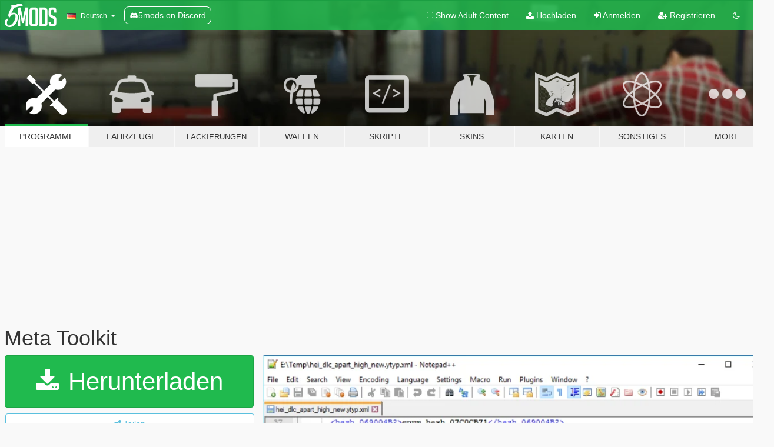

--- FILE ---
content_type: text/html; charset=utf-8
request_url: https://de.gta5-mods.com/tools/meta-toolkit
body_size: 13390
content:

<!DOCTYPE html>
<html lang="de" dir="ltr">
<head>
	<title>
		Meta Toolkit - GTA5-Mods.com
	</title>

		<script
		  async
		  src="https://hb.vntsm.com/v4/live/vms/sites/gta5-mods.com/index.js"
        ></script>

        <script>
          self.__VM = self.__VM || [];
          self.__VM.push(function (admanager, scope) {
            scope.Config.buildPlacement((configBuilder) => {
              configBuilder.add("billboard");
              configBuilder.addDefaultOrUnique("mobile_mpu").setBreakPoint("mobile")
            }).display("top-ad");

            scope.Config.buildPlacement((configBuilder) => {
              configBuilder.add("leaderboard");
              configBuilder.addDefaultOrUnique("mobile_mpu").setBreakPoint("mobile")
            }).display("central-ad");

            scope.Config.buildPlacement((configBuilder) => {
              configBuilder.add("mpu");
              configBuilder.addDefaultOrUnique("mobile_mpu").setBreakPoint("mobile")
            }).display("side-ad");

            scope.Config.buildPlacement((configBuilder) => {
              configBuilder.add("leaderboard");
              configBuilder.addDefaultOrUnique("mpu").setBreakPoint({ mediaQuery: "max-width:1200px" })
            }).display("central-ad-2");

            scope.Config.buildPlacement((configBuilder) => {
              configBuilder.add("leaderboard");
              configBuilder.addDefaultOrUnique("mobile_mpu").setBreakPoint("mobile")
            }).display("bottom-ad");

            scope.Config.buildPlacement((configBuilder) => {
              configBuilder.add("desktop_takeover");
              configBuilder.addDefaultOrUnique("mobile_takeover").setBreakPoint("mobile")
            }).display("takeover-ad");

            scope.Config.get('mpu').display('download-ad-1');
          });
        </script>

	<meta charset="utf-8">
	<meta name="viewport" content="width=320, initial-scale=1.0, maximum-scale=1.0">
	<meta http-equiv="X-UA-Compatible" content="IE=edge">
	<meta name="msapplication-config" content="none">
	<meta name="theme-color" content="#20ba4e">
	<meta name="msapplication-navbutton-color" content="#20ba4e">
	<meta name="apple-mobile-web-app-capable" content="yes">
	<meta name="apple-mobile-web-app-status-bar-style" content="#20ba4e">
	<meta name="csrf-param" content="authenticity_token" />
<meta name="csrf-token" content="eaJclybr23ssREJeoSPHIpI6RrSCUxxDeIsIeo5VJh1vBSAtYDfFdt0tFxnkfAo6OrRO0JqodjQiKh1q3vTuhQ==" />
	    <!--suppress ALL -->

    <meta property="og:url" content="https://de.gta5-mods.com/tools/meta-toolkit">
    <meta property="og:title" content="Meta Toolkit">
    <meta property="og:description" content="Meta Toolkit is a tool for GTAV that allows you to edit: - definition files (*.ytyp) - placement files (*.ymap) - manifest files (*.ymf) - meta files (*.ymt, only resource files, no PSO files)  Just drag and drop the file onto the executable for converting it to xml. Drag and drop the xml again onto the executable to convert it back. There are a lot of unknown fields in the xml. If you experiment with them, feel free to discuss you resul...">
    <meta property="og:site_name" content="GTA5-Mods.com">
    <meta property="og:image" content="https://img.gta5-mods.com/q75/images/meta-toolkit/0b3102-MetaToolkit.png">

    <meta name="twitter:card" content="summary_large_image">
    <meta name="twitter:site" content="@5mods">
    <meta name="twitter:title" content="Meta Toolkit">
    <meta name="twitter:description" content="Meta Toolkit is a tool for GTAV that allows you to edit: - definition files (*.ytyp) - placement files (*.ymap) - manifest files (*.ymf) - meta files (*.ymt, only resource files, no PSO files)  Just drag and drop the file onto the executable for converting it to xml. Drag and drop the xml again onto the executable to convert it back. There are a lot of unknown fields in the xml. If you experiment with them, feel free to discuss you resul...">
    <meta name="twitter:image" content="https://img.gta5-mods.com/q75/images/meta-toolkit/0b3102-MetaToolkit.png">


	<link rel="shortcut icon" type="image/x-icon" href="https://images.gta5-mods.com/icons/favicon.png">
	<link rel="stylesheet" media="screen" href="/assets/application-7e510725ebc5c55e88a9fd87c027a2aa9e20126744fbac89762e0fd54819c399.css" />
	    <link rel="alternate" hreflang="id" href="https://id.gta5-mods.com/tools/meta-toolkit">
    <link rel="alternate" hreflang="ms" href="https://ms.gta5-mods.com/tools/meta-toolkit">
    <link rel="alternate" hreflang="bg" href="https://bg.gta5-mods.com/tools/meta-toolkit">
    <link rel="alternate" hreflang="ca" href="https://ca.gta5-mods.com/tools/meta-toolkit">
    <link rel="alternate" hreflang="cs" href="https://cs.gta5-mods.com/tools/meta-toolkit">
    <link rel="alternate" hreflang="da" href="https://da.gta5-mods.com/tools/meta-toolkit">
    <link rel="alternate" hreflang="de" href="https://de.gta5-mods.com/tools/meta-toolkit">
    <link rel="alternate" hreflang="el" href="https://el.gta5-mods.com/tools/meta-toolkit">
    <link rel="alternate" hreflang="en" href="https://www.gta5-mods.com/tools/meta-toolkit">
    <link rel="alternate" hreflang="es" href="https://es.gta5-mods.com/tools/meta-toolkit">
    <link rel="alternate" hreflang="fr" href="https://fr.gta5-mods.com/tools/meta-toolkit">
    <link rel="alternate" hreflang="gl" href="https://gl.gta5-mods.com/tools/meta-toolkit">
    <link rel="alternate" hreflang="ko" href="https://ko.gta5-mods.com/tools/meta-toolkit">
    <link rel="alternate" hreflang="hi" href="https://hi.gta5-mods.com/tools/meta-toolkit">
    <link rel="alternate" hreflang="it" href="https://it.gta5-mods.com/tools/meta-toolkit">
    <link rel="alternate" hreflang="hu" href="https://hu.gta5-mods.com/tools/meta-toolkit">
    <link rel="alternate" hreflang="mk" href="https://mk.gta5-mods.com/tools/meta-toolkit">
    <link rel="alternate" hreflang="nl" href="https://nl.gta5-mods.com/tools/meta-toolkit">
    <link rel="alternate" hreflang="nb" href="https://no.gta5-mods.com/tools/meta-toolkit">
    <link rel="alternate" hreflang="pl" href="https://pl.gta5-mods.com/tools/meta-toolkit">
    <link rel="alternate" hreflang="pt-BR" href="https://pt.gta5-mods.com/tools/meta-toolkit">
    <link rel="alternate" hreflang="ro" href="https://ro.gta5-mods.com/tools/meta-toolkit">
    <link rel="alternate" hreflang="ru" href="https://ru.gta5-mods.com/tools/meta-toolkit">
    <link rel="alternate" hreflang="sl" href="https://sl.gta5-mods.com/tools/meta-toolkit">
    <link rel="alternate" hreflang="fi" href="https://fi.gta5-mods.com/tools/meta-toolkit">
    <link rel="alternate" hreflang="sv" href="https://sv.gta5-mods.com/tools/meta-toolkit">
    <link rel="alternate" hreflang="vi" href="https://vi.gta5-mods.com/tools/meta-toolkit">
    <link rel="alternate" hreflang="tr" href="https://tr.gta5-mods.com/tools/meta-toolkit">
    <link rel="alternate" hreflang="uk" href="https://uk.gta5-mods.com/tools/meta-toolkit">
    <link rel="alternate" hreflang="zh-CN" href="https://zh.gta5-mods.com/tools/meta-toolkit">

  <script src="/javascripts/ads.js"></script>

		<!-- Nexus Google Tag Manager -->
		<script nonce="true">
//<![CDATA[
				window.dataLayer = window.dataLayer || [];

						window.dataLayer.push({
								login_status: 'Guest',
								user_id: undefined,
								gta5mods_id: undefined,
						});

//]]>
</script>
		<script nonce="true">
//<![CDATA[
				(function(w,d,s,l,i){w[l]=w[l]||[];w[l].push({'gtm.start':
				new Date().getTime(),event:'gtm.js'});var f=d.getElementsByTagName(s)[0],
				j=d.createElement(s),dl=l!='dataLayer'?'&l='+l:'';j.async=true;j.src=
				'https://www.googletagmanager.com/gtm.js?id='+i+dl;f.parentNode.insertBefore(j,f);
				})(window,document,'script','dataLayer','GTM-KCVF2WQ');

//]]>
</script>		<!-- End Nexus Google Tag Manager -->
</head>
<body class=" de">
	<!-- Google Tag Manager (noscript) -->
	<noscript><iframe src="https://www.googletagmanager.com/ns.html?id=GTM-KCVF2WQ"
										height="0" width="0" style="display:none;visibility:hidden"></iframe></noscript>
	<!-- End Google Tag Manager (noscript) -->

<div id="page-cover"></div>
<div id="page-loading">
	<span class="graphic"></span>
	<span class="message">Wird geladen...</span>
</div>

<div id="page-cover"></div>

<nav id="main-nav" class="navbar navbar-default">
  <div class="container">
    <div class="navbar-header">
      <a class="navbar-brand" href="/"></a>

      <ul class="nav navbar-nav">
        <li id="language-dropdown" class="dropdown">
          <a href="#language" class="dropdown-toggle" data-toggle="dropdown">
            <span class="famfamfam-flag-de icon"></span>&nbsp;
            <span class="language-name">Deutsch</span>
            <span class="caret"></span>
          </a>

          <ul class="dropdown-menu dropdown-menu-with-footer">
                <li>
                  <a href="https://id.gta5-mods.com/tools/meta-toolkit">
                    <span class="famfamfam-flag-id"></span>
                    <span class="language-name">Bahasa Indonesia</span>
                  </a>
                </li>
                <li>
                  <a href="https://ms.gta5-mods.com/tools/meta-toolkit">
                    <span class="famfamfam-flag-my"></span>
                    <span class="language-name">Bahasa Melayu</span>
                  </a>
                </li>
                <li>
                  <a href="https://bg.gta5-mods.com/tools/meta-toolkit">
                    <span class="famfamfam-flag-bg"></span>
                    <span class="language-name">Български</span>
                  </a>
                </li>
                <li>
                  <a href="https://ca.gta5-mods.com/tools/meta-toolkit">
                    <span class="famfamfam-flag-catalonia"></span>
                    <span class="language-name">Català</span>
                  </a>
                </li>
                <li>
                  <a href="https://cs.gta5-mods.com/tools/meta-toolkit">
                    <span class="famfamfam-flag-cz"></span>
                    <span class="language-name">Čeština</span>
                  </a>
                </li>
                <li>
                  <a href="https://da.gta5-mods.com/tools/meta-toolkit">
                    <span class="famfamfam-flag-dk"></span>
                    <span class="language-name">Dansk</span>
                  </a>
                </li>
                <li>
                  <a href="https://de.gta5-mods.com/tools/meta-toolkit">
                    <span class="famfamfam-flag-de"></span>
                    <span class="language-name">Deutsch</span>
                  </a>
                </li>
                <li>
                  <a href="https://el.gta5-mods.com/tools/meta-toolkit">
                    <span class="famfamfam-flag-gr"></span>
                    <span class="language-name">Ελληνικά</span>
                  </a>
                </li>
                <li>
                  <a href="https://www.gta5-mods.com/tools/meta-toolkit">
                    <span class="famfamfam-flag-gb"></span>
                    <span class="language-name">English</span>
                  </a>
                </li>
                <li>
                  <a href="https://es.gta5-mods.com/tools/meta-toolkit">
                    <span class="famfamfam-flag-es"></span>
                    <span class="language-name">Español</span>
                  </a>
                </li>
                <li>
                  <a href="https://fr.gta5-mods.com/tools/meta-toolkit">
                    <span class="famfamfam-flag-fr"></span>
                    <span class="language-name">Français</span>
                  </a>
                </li>
                <li>
                  <a href="https://gl.gta5-mods.com/tools/meta-toolkit">
                    <span class="famfamfam-flag-es-gl"></span>
                    <span class="language-name">Galego</span>
                  </a>
                </li>
                <li>
                  <a href="https://ko.gta5-mods.com/tools/meta-toolkit">
                    <span class="famfamfam-flag-kr"></span>
                    <span class="language-name">한국어</span>
                  </a>
                </li>
                <li>
                  <a href="https://hi.gta5-mods.com/tools/meta-toolkit">
                    <span class="famfamfam-flag-in"></span>
                    <span class="language-name">हिन्दी</span>
                  </a>
                </li>
                <li>
                  <a href="https://it.gta5-mods.com/tools/meta-toolkit">
                    <span class="famfamfam-flag-it"></span>
                    <span class="language-name">Italiano</span>
                  </a>
                </li>
                <li>
                  <a href="https://hu.gta5-mods.com/tools/meta-toolkit">
                    <span class="famfamfam-flag-hu"></span>
                    <span class="language-name">Magyar</span>
                  </a>
                </li>
                <li>
                  <a href="https://mk.gta5-mods.com/tools/meta-toolkit">
                    <span class="famfamfam-flag-mk"></span>
                    <span class="language-name">Македонски</span>
                  </a>
                </li>
                <li>
                  <a href="https://nl.gta5-mods.com/tools/meta-toolkit">
                    <span class="famfamfam-flag-nl"></span>
                    <span class="language-name">Nederlands</span>
                  </a>
                </li>
                <li>
                  <a href="https://no.gta5-mods.com/tools/meta-toolkit">
                    <span class="famfamfam-flag-no"></span>
                    <span class="language-name">Norsk</span>
                  </a>
                </li>
                <li>
                  <a href="https://pl.gta5-mods.com/tools/meta-toolkit">
                    <span class="famfamfam-flag-pl"></span>
                    <span class="language-name">Polski</span>
                  </a>
                </li>
                <li>
                  <a href="https://pt.gta5-mods.com/tools/meta-toolkit">
                    <span class="famfamfam-flag-br"></span>
                    <span class="language-name">Português do Brasil</span>
                  </a>
                </li>
                <li>
                  <a href="https://ro.gta5-mods.com/tools/meta-toolkit">
                    <span class="famfamfam-flag-ro"></span>
                    <span class="language-name">Română</span>
                  </a>
                </li>
                <li>
                  <a href="https://ru.gta5-mods.com/tools/meta-toolkit">
                    <span class="famfamfam-flag-ru"></span>
                    <span class="language-name">Русский</span>
                  </a>
                </li>
                <li>
                  <a href="https://sl.gta5-mods.com/tools/meta-toolkit">
                    <span class="famfamfam-flag-si"></span>
                    <span class="language-name">Slovenščina</span>
                  </a>
                </li>
                <li>
                  <a href="https://fi.gta5-mods.com/tools/meta-toolkit">
                    <span class="famfamfam-flag-fi"></span>
                    <span class="language-name">Suomi</span>
                  </a>
                </li>
                <li>
                  <a href="https://sv.gta5-mods.com/tools/meta-toolkit">
                    <span class="famfamfam-flag-se"></span>
                    <span class="language-name">Svenska</span>
                  </a>
                </li>
                <li>
                  <a href="https://vi.gta5-mods.com/tools/meta-toolkit">
                    <span class="famfamfam-flag-vn"></span>
                    <span class="language-name">Tiếng Việt</span>
                  </a>
                </li>
                <li>
                  <a href="https://tr.gta5-mods.com/tools/meta-toolkit">
                    <span class="famfamfam-flag-tr"></span>
                    <span class="language-name">Türkçe</span>
                  </a>
                </li>
                <li>
                  <a href="https://uk.gta5-mods.com/tools/meta-toolkit">
                    <span class="famfamfam-flag-ua"></span>
                    <span class="language-name">Українська</span>
                  </a>
                </li>
                <li>
                  <a href="https://zh.gta5-mods.com/tools/meta-toolkit">
                    <span class="famfamfam-flag-cn"></span>
                    <span class="language-name">中文</span>
                  </a>
                </li>
          </ul>
        </li>
        <li class="discord-link">
          <a href="https://discord.gg/2PR7aMzD4U" target="_blank" rel="noreferrer">
            <img src="https://images.gta5-mods.com/site/discord-header.svg" height="15px" alt="">
            <span>5mods on Discord</span>
          </a>
        </li>
      </ul>
    </div>

    <ul class="nav navbar-nav navbar-right">
        <li>
          <a href="/adult_filter" title="Light mode">
              <span class="fa fa-square-o"></span>
            <span>Show Adult <span class="adult-filter__content-text">Content</span></span>
          </a>
        </li>
      <li class="hidden-xs">
        <a href="/upload">
          <span class="icon fa fa-upload"></span>
          Hochladen
        </a>
      </li>

        <li>
          <a href="/login?r=/tools/meta-toolkit">
            <span class="icon fa fa-sign-in"></span>
            <span class="login-text">Anmelden</span>
          </a>
        </li>

        <li class="hidden-xs">
          <a href="/register?r=/tools/meta-toolkit">
            <span class="icon fa fa-user-plus"></span>
            Registrieren
          </a>
        </li>

        <li>
            <a href="/dark_mode" title="Dark mode">
              <span class="fa fa-moon-o"></span>
            </a>
        </li>

      <li id="search-dropdown">
        <a href="#search" class="dropdown-toggle" data-toggle="dropdown">
          <span class="fa fa-search"></span>
        </a>

        <div class="dropdown-menu">
          <div class="form-inline">
            <div class="form-group">
              <div class="input-group">
                <div class="input-group-addon"><span  class="fa fa-search"></span></div>
                <input type="text" class="form-control" placeholder="Nach GTA 5 Mods suchen">
              </div>
            </div>
            <button type="submit" class="btn btn-primary">
              Suchen
            </button>
          </div>
        </div>
      </li>
    </ul>
  </div>
</nav>

<div id="banner" class="tools">
  <div class="container hidden-xs">
    <div id="intro">
      <h1 class="styled">Willkommen bei GTA5-Mods.com</h1>
      <p>Wähle eine der folgenden Kategorien, um die aktuellen GTA 5 PC Mods zu entdecken.</p>
    </div>
  </div>

  <div class="container">
    <ul id="navigation" class="clearfix de">
        <li class="tools active">
          <a href="/tools">
            <span class="icon-category"></span>
            <span class="label-border"></span>
            <span class="label-category ">
              <span>Programme</span>
            </span>
          </a>
        </li>
        <li class="vehicles ">
          <a href="/vehicles">
            <span class="icon-category"></span>
            <span class="label-border"></span>
            <span class="label-category ">
              <span>Fahrzeuge</span>
            </span>
          </a>
        </li>
        <li class="paintjobs ">
          <a href="/paintjobs">
            <span class="icon-category"></span>
            <span class="label-border"></span>
            <span class="label-category lg-small md-small xxs-small">
              <span>Lackierungen</span>
            </span>
          </a>
        </li>
        <li class="weapons ">
          <a href="/weapons">
            <span class="icon-category"></span>
            <span class="label-border"></span>
            <span class="label-category ">
              <span>Waffen</span>
            </span>
          </a>
        </li>
        <li class="scripts ">
          <a href="/scripts">
            <span class="icon-category"></span>
            <span class="label-border"></span>
            <span class="label-category ">
              <span>Skripte</span>
            </span>
          </a>
        </li>
        <li class="player ">
          <a href="/player">
            <span class="icon-category"></span>
            <span class="label-border"></span>
            <span class="label-category ">
              <span>Skins</span>
            </span>
          </a>
        </li>
        <li class="maps ">
          <a href="/maps">
            <span class="icon-category"></span>
            <span class="label-border"></span>
            <span class="label-category ">
              <span>Karten</span>
            </span>
          </a>
        </li>
        <li class="misc ">
          <a href="/misc">
            <span class="icon-category"></span>
            <span class="label-border"></span>
            <span class="label-category ">
              <span>Sonstiges</span>
            </span>
          </a>
        </li>
      <li id="more-dropdown" class="more dropdown">
        <a href="#more" class="dropdown-toggle" data-toggle="dropdown">
          <span class="icon-category"></span>
          <span class="label-border"></span>
          <span class="label-category ">
            <span>More</span>
          </span>
        </a>

        <ul class="dropdown-menu pull-right">
          <li>
            <a href="http://www.gta5cheats.com" target="_blank">
              <span class="fa fa-external-link"></span>
              GTA 5 Cheats
            </a>
          </li>
        </ul>
      </li>
    </ul>
  </div>
</div>

<div id="content">
  


<div id="file" class="container" data-user-file-id="28714">
  <div class="clearfix">
      <div id="top-ad" class="ad-container"></div>

    <h1>
      
      Meta Toolkit
      <span class="version"></span>

    </h1>
  </div>


    <div id="file-container" class="row">
      <div class="col-sm-5 col-lg-4">

          <a href="/tools/meta-toolkit/download/25632" class="btn btn-primary btn-download" >
            <span class="fa fa-download"></span>
            Herunterladen
          </a>

        <div class="file-actions">

          <div class="row">
            <div class="col-xs-12 share-container">
              <div id="share-list">
                <ul>
                  <li>
                    <a href="#share-facebook" class="facebook" title="Mit Facebook teilen">
                      <span class="fa fa-facebook"></span>
                    </a>
                  </li>
                  <li>
                    <a href="#share-twitter" class="twitter" title="Mit Twitter teilen" data-text="Meta Toolkit">
                      <span class="fa fa-twitter"></span>
                    </a>
                  </li>
                  <li>
                    <a href="#share-vk" class="vk" title="Mit VKontakte teilen">
                      <span class="fa fa-vk"></span>
                    </a>
                  </li>
                </ul>
              </div>

              <button class="btn btn-o-info btn-block">
                <span class="fa fa-share-alt "></span>
                <span>Teilen</span>
              </button>
            </div>

          </div>
        </div>
        <div class="panel panel-default">
          <div class="panel-body">
            <div class="user-panel row">
              <div class="col-xs-3">
                <a href="/users/Neodymium">
                  <img class="img-responsive" src="https://img.gta5-mods.com/q75-w100-h100-cfill/avatars/presets/default.jpg" alt="Default" />
                </a>
              </div>
              <div class="col-xs-9">
                <a class="username" href="/users/Neodymium">Neodymium</a>
                  <br/>
                  <div class="user-social">
                    












                  </div>

                  


              </div>
            </div>
          </div>
        </div>

          <div class="panel panel-default hidden-xs">
            <div class="panel-body">
  <h3 class="mt-0">
    <i class="fa fa-list-alt"></i>
    <span class="translation_missing" title="translation missing: de.user_file.all_versions">All Versions</span>
  </h3>
      <div class="well pull-left file-version-container ">
        <div class="pull-left">
          <i class="fa fa-file"></i>&nbsp; <span>(current)</span>
          <p>
            <span class="num-downloads">32.442 Downloads <span class="file-size">, 699 KB</span></span>
            <br/><span class="num-downloads">19. September 2016</span>
          </p>
        </div>
        <div class="pull-right" >
                  <a target="_blank" href="https://www.virustotal.com/file/ae7b7dfd5bc5712c760382d0eba9ad9ed29789a71aee2035f86e312eab127977/analysis/1474375446/"><i data-container="body" data-trigger="hover" data-toggle="popover" data-placement="top" data-html="true" data-title="<b class='color-success'>This file is safe <i class='fa fa-check-circle-o'></i></b>" data-content="<i>This file has been scanned for viruses and is safe to download.</i>" class="fa fa-shield vt-version"></i></a>

              <a target="_blank" href="/tools/meta-toolkit/download/25632"><i class="fa fa-download download-version"></i></a>
        </div>
      </div>
</div>
          </div>

          <div id="side-ad" class="ad-container"></div>

        <div class="file-list">
            <div class="col-xs-12 hidden-xs">
              <h4>More mods by <a class="username" href="/users/Neodymium">Neodymium</a>:</h4>
                
<div class="file-list-obj">
  <a href="/tools/texture-toolkit" title="Texture Toolkit" class="preview empty">

    <img title="Texture Toolkit" class="img-responsive" alt="Texture Toolkit" src="https://img.gta5-mods.com/q75-w500-h333-cfill/images/texture-toolkit/f88e9d-TextureToolkit.png" />

      <ul class="categories">
            <li>Developers</li>
      </ul>

      <div class="stats">
        <div>
            <span title="4.11 star rating">
              <span class="fa fa-star"></span> 4.11
            </span>
        </div>
        <div>
          <span title="303.997 Downloads">
            <span class="fa fa-download"></span> 303.997
          </span>
          <span class="stats-likes" title="362 Likes">
            <span class="fa fa-thumbs-up"></span> 362
          </span>
        </div>
      </div>

  </a>
  <div class="details">
    <div class="top">
      <div class="name">
        <a href="/tools/texture-toolkit" title="Texture Toolkit">
          <span dir="ltr">Texture Toolkit</span>
        </a>
      </div>
    </div>
    <div class="bottom">
      <span class="bottom-by">By</span> <a href="/users/Neodymium" title="Neodymium">Neodymium</a>
    </div>
  </div>
</div>
            </div>

              <div class="col-xs-12 hidden-xs">
                <h4>More mods in <i><a href="/tools">tools</a></i> category:</h4>
                  
<div class="file-list-obj">
  <a href="/tools/propconverter-v" title="PropConverter-V" class="preview empty">

    <img title="PropConverter-V" class="img-responsive" alt="PropConverter-V" src="https://img.gta5-mods.com/q75-w500-h333-cfill/images/propconverter-v/0fd20b-11image.png" />

      <ul class="categories">
            <li>Developers</li>
      </ul>

      <div class="stats">
        <div>
            <span title="5.0 star rating">
              <span class="fa fa-star"></span> 5.0
            </span>
        </div>
        <div>
          <span title="54 Downloads">
            <span class="fa fa-download"></span> 54
          </span>
          <span class="stats-likes" title="3 Likes">
            <span class="fa fa-thumbs-up"></span> 3
          </span>
        </div>
      </div>

  </a>
  <div class="details">
    <div class="top">
      <div class="name">
        <a href="/tools/propconverter-v" title="PropConverter-V">
          <span dir="ltr">PropConverter-V</span>
        </a>
      </div>
        <div class="version" dir="ltr" title="1.1.2">1.1.2</div>
    </div>
    <div class="bottom">
      <span class="bottom-by">By</span> <a href="/users/LN_Dev" title="LN_Dev">LN_Dev</a>
    </div>
  </div>
</div>
                  
<div class="file-list-obj">
  <a href="/tools/luav" title="LuaV" class="preview empty">

    <img title="LuaV" class="img-responsive" alt="LuaV" src="https://img.gta5-mods.com/q75-w500-h333-cfill/images/luav/772c1a-luav.png" />

      <ul class="categories">
            <li>Script Hook</li>
            <li>Lua</li>
            <li>Open Source</li>
      </ul>

      <div class="stats">
        <div>
        </div>
        <div>
          <span title="120 Downloads">
            <span class="fa fa-download"></span> 120
          </span>
          <span class="stats-likes" title="2 Likes">
            <span class="fa fa-thumbs-up"></span> 2
          </span>
        </div>
      </div>

  </a>
  <div class="details">
    <div class="top">
      <div class="name">
        <a href="/tools/luav" title="LuaV">
          <span dir="ltr">LuaV</span>
        </a>
      </div>
        <div class="version" dir="ltr" title="1.0.1">1.0.1</div>
    </div>
    <div class="bottom">
      <span class="bottom-by">By</span> <a href="/users/ImperiusX" title="ImperiusX">ImperiusX</a>
    </div>
  </div>
</div>
                  
<div class="file-list-obj">
  <a href="/tools/gr-switcher-advanced-platform-switcher-for-gta-v" title="GR-Switcher - Advanced Platform Switcher for GTA V" class="preview empty">

    <img title="GR-Switcher - Advanced Platform Switcher for GTA V" class="img-responsive" alt="GR-Switcher - Advanced Platform Switcher for GTA V" src="https://img.gta5-mods.com/q75-w500-h333-cfill/images/gr-switcher-advanced-platform-switcher-for-gta-v/c7c410-image.png" />

      <ul class="categories">
            <li>Mod Manager</li>
      </ul>

      <div class="stats">
        <div>
        </div>
        <div>
          <span title="136 Downloads">
            <span class="fa fa-download"></span> 136
          </span>
          <span class="stats-likes" title="1 Like">
            <span class="fa fa-thumbs-up"></span> 1
          </span>
        </div>
      </div>

  </a>
  <div class="details">
    <div class="top">
      <div class="name">
        <a href="/tools/gr-switcher-advanced-platform-switcher-for-gta-v" title="GR-Switcher - Advanced Platform Switcher for GTA V">
          <span dir="ltr">GR-Switcher - Advanced Platform Switcher for GTA V</span>
        </a>
      </div>
        <div class="version" dir="ltr" title="1.0 ">1.0 </div>
    </div>
    <div class="bottom">
      <span class="bottom-by">By</span> <a href="/users/Light%20Zirconite" title="Light Zirconite">Light Zirconite</a>
    </div>
  </div>
</div>
                  
<div class="file-list-obj">
  <a href="/tools/pyloader-python-scripts-for-gta-v-enhanced" title="pyloader (Python scripts for GTA V) [Enhanced and Legacy] " class="preview empty">

    <img title="pyloader (Python scripts for GTA V) [Enhanced and Legacy] " class="img-responsive" alt="pyloader (Python scripts for GTA V) [Enhanced and Legacy] " src="https://img.gta5-mods.com/q75-w500-h333-cfill/images/pyloader-python-scripts-for-gta-v-enhanced/d519ab-pyloader_bannerV3.png" />

      <ul class="categories">
            <li>Script Hook</li>
            <li>Enhanced</li>
      </ul>

      <div class="stats">
        <div>
            <span title="4.75 star rating">
              <span class="fa fa-star"></span> 4.75
            </span>
        </div>
        <div>
          <span title="2.075 Downloads">
            <span class="fa fa-download"></span> 2.075
          </span>
          <span class="stats-likes" title="21 Likes">
            <span class="fa fa-thumbs-up"></span> 21
          </span>
        </div>
      </div>

  </a>
  <div class="details">
    <div class="top">
      <div class="name">
        <a href="/tools/pyloader-python-scripts-for-gta-v-enhanced" title="pyloader (Python scripts for GTA V) [Enhanced and Legacy] ">
          <span dir="ltr">pyloader (Python scripts for GTA V) [Enhanced and Legacy] </span>
        </a>
      </div>
        <div class="version" dir="ltr" title="0.4">0.4</div>
    </div>
    <div class="bottom">
      <span class="bottom-by">By</span> <a href="/users/meumeuh007" title="meumeuh007">meumeuh007</a>
    </div>
  </div>
</div>
              </div>
        </div>
      </div>

      <div class="col-sm-7 col-lg-8">
          <div id="file-media">
            <!-- Cover Media -->
            <div class="text-center">

                <a target="_blank" class="thumbnail mfp-image cover-media" title="Meta Toolkit" href="https://img.gta5-mods.com/q95/images/meta-toolkit/0b3102-MetaToolkit.png"><img class="img-responsive" src="https://img.gta5-mods.com/q85-w800/images/meta-toolkit/0b3102-MetaToolkit.png" alt="0b3102 metatoolkit" /></a>
            </div>

            <!-- Remaining Media -->
          </div>

        <h3 class="clearfix" dir="auto">
          <div class="pull-left file-stats">
            <i class="fa fa-cloud-download pull-left download-icon"></i>
            <div class="file-stat file-downloads pull-left">
              <span class="num-downloads">32.442</span>
              <label>Downloads</label>
            </div>
            <i class="fa fa-thumbs-o-up pull-left like-icon"></i>
            <div class="file-stat file-likes pull-left">
              <span class="num-likes">150</span>
              <label>Likes</label>
            </div>
          </div>

                <span class="comment-average-container pull-right">
                    <span class="comment-average-rating" data-rating="4.36"></span>
                    <label>4.36 von 5 Sternen (28 Stimmen)</label>
                </span>
        </h3>
        <div id="featured-comment">
          <ul class="media-list pinned-comments">
            
          </ul>
        </div>
        <div class="visible-xs-block">
          <div class="panel panel-default">
            <div class="panel-body">
              <div class="file-description">
                      <span class="description-body description-collapsed" dir="auto">
                        Meta Toolkit is a tool for GTAV that allows you to edit:<br/>- definition files (*.ytyp)<br/>- placement files (*.ymap)<br/>- manifest files (*.ymf)<br/>- meta files (*.ymt, only resource files, no PSO files)<br/><br/>Just drag and drop the file onto the executable for converting it to xml. Drag and drop the xml again onto the executable to convert it back. There are a lot of unknown fields in the xml. If you experiment with them, feel free to discuss you result in the GTAForums thread.<br/><br/>Remember to backup your GTAV files before u use this tool!<br/>Do NOT use GTA Online if you edited files. I do not take responsibilities for possible bans.<br/><br/>Prerequisites:<br/> .NET Framework 4.6
                        <div class="read-more-button-container">
                          <div class="read-more-gradient"></div>
                          <div class="read-more-button">Show Full Description</div>
                        </div>
                      </span>
              </div>
                <div id=tag-list>
                    <div>
                      <a href="/all/tags/config-editor/most-downloaded">
                            <span class="label label-default">
                              <span class="fa fa-tag"></span>
                              Config Editor
                            </span>
                      </a>
                    </div>
                </div>


              <div id="file-dates">

                <br/>
                <small title="Montag, 19. September 2016, 17:22 Uhr">
                  <strong>Zuerst hochgeladen:</strong>
                  19. September 2016
                  
                </small>

                  <br/>
                  <small title="Montag, 19. September 2016, 19:53 Uhr">
                    <strong>Letztes Update:</strong>
                    19. September 2016
                  </small>

                  <br/>
                  <small title="Mittwoch, 14. Januar 2026, 04:17 Uhr">
                    <strong>Last Downloaded:</strong>
                    vor 12 Minuten
                  </small>
              </div>
            </div>
          </div>

          <div class="panel panel-default visible-xs-block">
            <div class="panel-body">
  <h3 class="mt-0">
    <i class="fa fa-list-alt"></i>
    <span class="translation_missing" title="translation missing: de.user_file.all_versions">All Versions</span>
  </h3>
      <div class="well pull-left file-version-container ">
        <div class="pull-left">
          <i class="fa fa-file"></i>&nbsp; <span>(current)</span>
          <p>
            <span class="num-downloads">32.442 Downloads <span class="file-size">, 699 KB</span></span>
            <br/><span class="num-downloads">19. September 2016</span>
          </p>
        </div>
        <div class="pull-right" >
                  <a target="_blank" href="https://www.virustotal.com/file/ae7b7dfd5bc5712c760382d0eba9ad9ed29789a71aee2035f86e312eab127977/analysis/1474375446/"><i data-container="body" data-trigger="hover" data-toggle="popover" data-placement="top" data-html="true" data-title="<b class='color-success'>This file is safe <i class='fa fa-check-circle-o'></i></b>" data-content="<i>This file has been scanned for viruses and is safe to download.</i>" class="fa fa-shield vt-version"></i></a>

              <a target="_blank" href="/tools/meta-toolkit/download/25632"><i class="fa fa-download download-version"></i></a>
        </div>
      </div>
</div>
          </div>

          <h3 class="clearfix comments-stats" dir="auto">
              <span class="pull-left">
                  <span class="num-comments" data-count="76">76 Kommentare</span>
              </span>
          </h3>
          <div id="comments_mobile"></div>

          <div class="file-list">
              <div class="col-xs-12">
                <h4>More mods by <a class="username" href="/users/Neodymium">Neodymium</a>:</h4>
                  
<div class="file-list-obj">
  <a href="/tools/texture-toolkit" title="Texture Toolkit" class="preview empty">

    <img title="Texture Toolkit" class="img-responsive" alt="Texture Toolkit" src="https://img.gta5-mods.com/q75-w500-h333-cfill/images/texture-toolkit/f88e9d-TextureToolkit.png" />

      <ul class="categories">
            <li>Developers</li>
      </ul>

      <div class="stats">
        <div>
            <span title="4.11 star rating">
              <span class="fa fa-star"></span> 4.11
            </span>
        </div>
        <div>
          <span title="303.997 Downloads">
            <span class="fa fa-download"></span> 303.997
          </span>
          <span class="stats-likes" title="362 Likes">
            <span class="fa fa-thumbs-up"></span> 362
          </span>
        </div>
      </div>

  </a>
  <div class="details">
    <div class="top">
      <div class="name">
        <a href="/tools/texture-toolkit" title="Texture Toolkit">
          <span dir="ltr">Texture Toolkit</span>
        </a>
      </div>
    </div>
    <div class="bottom">
      <span class="bottom-by">By</span> <a href="/users/Neodymium" title="Neodymium">Neodymium</a>
    </div>
  </div>
</div>
              </div>
          </div>

        </div>

        <div class="hidden-xs">

          <ul class="nav nav-tabs" role="tablist">
              <li role="presentation" class="active">
                <a class="url-push" href="#description_tab" aria-controls="home" role="tab" data-toggle="tab">
                  <i class="fa fa-file-text-o"></i>
                  &nbsp;Description
                </a>
              </li>
              <li role="presentation">
                <a class="url-push" href="#comments_tab" aria-controls="profile" role="tab" data-toggle="tab">
                  <i class="fa fa-comments-o"></i>
                  &nbsp;Comments (76)
                </a>
              </li>
          </ul>

          <div class="tab-content">

            <!-- Default / Description Tab -->
            <div role="tabpanel" class="tab-pane  active " id="description_tab">
              <div class="panel panel-default" style="margin-top: 8px">
                <div class="panel-body">
                  <div class="file-description">
                        <span class="description-body " dir="auto">
                          Meta Toolkit is a tool for GTAV that allows you to edit:<br/>- definition files (*.ytyp)<br/>- placement files (*.ymap)<br/>- manifest files (*.ymf)<br/>- meta files (*.ymt, only resource files, no PSO files)<br/><br/>Just drag and drop the file onto the executable for converting it to xml. Drag and drop the xml again onto the executable to convert it back. There are a lot of unknown fields in the xml. If you experiment with them, feel free to discuss you result in the GTAForums thread.<br/><br/>Remember to backup your GTAV files before u use this tool!<br/>Do NOT use GTA Online if you edited files. I do not take responsibilities for possible bans.<br/><br/>Prerequisites:<br/> .NET Framework 4.6
                        </span>
                  </div>
                <div id=tag-list>
                    <div>
                      <a href="/all/tags/config-editor/most-downloaded">
                            <span class="label label-default">
                              <span class="fa fa-tag"></span>
                              Config Editor
                            </span>
                      </a>
                    </div>
                </div>


                  <div id="file-dates">

                    <br/>
                    <small title="Montag, 19. September 2016, 17:22 Uhr">
                      <strong>Zuerst hochgeladen:</strong>
                      19. September 2016
                      
                    </small>

                      <br/>
                      <small title="Montag, 19. September 2016, 19:53 Uhr">
                        <strong>Letztes Update:</strong>
                        19. September 2016
                      </small>

                      <br/>
                      <small title="Mittwoch, 14. Januar 2026, 04:17 Uhr">
                        <strong>Last Downloaded:</strong>
                        vor 12 Minuten
                      </small>
                  </div>
                </div>
              </div>
            </div>

            <!-- Comments Tab -->
            <div role="tabpanel" class="tab-pane " id="comments_tab">
              <div id="comments">
                <ul class="media-list pinned-comments">
                 

                </ul>

                  <div class="text-center">
                    <button class="view-more btn btn-o-primary btn-block btn-sm">
                      Die letzten 20 Kommentare anzeigen
                    </button>
                  </div>

                <ul class="media-list comments-list">
                  
    <li id="comment-1813884" class="comment media " data-comment-id="1813884" data-username="wantyourntuslicked" data-mentions="[]">
      <div class="media-left">
        <a href="/users/wantyourntuslicked"><img class="media-object" src="https://img.gta5-mods.com/q75-w100-h100-cfill/avatars/presets/default.jpg" alt="Default" /></a>
      </div>
      <div class="media-body">
        <div class="panel panel-default">
          <div class="panel-body">
            <div class="media-heading clearfix">
              <div class="pull-left flip" dir="auto">
                <a href="/users/wantyourntuslicked">wantyourntuslicked</a>
                    
              </div>
              <div class="pull-right flip">
                

                <span class="comment-rating" data-rating="0.5"></span>
              </div>
            </div>

            <div class="comment-text " dir="auto"><p>Nice, good job for doing absolutely nothing!!! here&#39;s five stars, jk, really mod creator? really?</p></div>

            <div class="media-details clearfix">
              <div class="row">
                <div class="col-md-8 text-left flip">


                  

                  
                </div>
                <div class="col-md-4 text-right flip" title="Mittwoch, 24. Februar 2021, 14:34 Uhr">24. Februar 2021</div>
              </div>
            </div>
          </div>
        </div>
      </div>
    </li>

    <li id="comment-1824428" class="comment media " data-comment-id="1824428" data-username="dgtl.brandxn" data-mentions="[]">
      <div class="media-left">
        <a href="/users/dgtl%2Ebrandxn"><img class="media-object" src="https://img.gta5-mods.com/q75-w100-h100-cfill/avatars/1037217/897c8d-thanis.png" alt="897c8d thanis" /></a>
      </div>
      <div class="media-body">
        <div class="panel panel-default">
          <div class="panel-body">
            <div class="media-heading clearfix">
              <div class="pull-left flip" dir="auto">
                <a href="/users/dgtl%2Ebrandxn">dgtl.brandxn</a>
                    
              </div>
              <div class="pull-right flip">
                

                <span class="comment-rating" data-rating="5.0"></span>
              </div>
            </div>

            <div class="comment-text " dir="auto"><p>How are you guys having problems with this program? Just move all the files and read the read me properly! It works for me.
<br />Good job on the mod, the people that cant use this cant read or something..</p></div>

            <div class="media-details clearfix">
              <div class="row">
                <div class="col-md-8 text-left flip">


                  

                  
                </div>
                <div class="col-md-4 text-right flip" title="Donnerstag, 11. März 2021, 21:21 Uhr">11. März 2021</div>
              </div>
            </div>
          </div>
        </div>
      </div>
    </li>

    <li id="comment-1824430" class="comment media " data-comment-id="1824430" data-username="dgtl.brandxn" data-mentions="[&quot;wantyourntuslicked&quot;]">
      <div class="media-left">
        <a href="/users/dgtl%2Ebrandxn"><img class="media-object" src="https://img.gta5-mods.com/q75-w100-h100-cfill/avatars/1037217/897c8d-thanis.png" alt="897c8d thanis" /></a>
      </div>
      <div class="media-body">
        <div class="panel panel-default">
          <div class="panel-body">
            <div class="media-heading clearfix">
              <div class="pull-left flip" dir="auto">
                <a href="/users/dgtl%2Ebrandxn">dgtl.brandxn</a>
                    
              </div>
              <div class="pull-right flip">
                

                
              </div>
            </div>

            <div class="comment-text " dir="auto"><p><a class="mention" href="/users/wantyourntuslicked">@wantyourntuslicked</a> This works, do you not understand the read me? Drag the 3 files(exe,dll,dll) into somewhere like your desktop.Then get the ymt or the other file into your desktop and drag the ymt file to the exe and wait a few seconds and it should turn into a XML, then from there do the same process but drag the XML to the exe to make it again into a ymt. Its not that hard to read.</p></div>

            <div class="media-details clearfix">
              <div class="row">
                <div class="col-md-8 text-left flip">


                  

                  
                </div>
                <div class="col-md-4 text-right flip" title="Donnerstag, 11. März 2021, 21:26 Uhr">11. März 2021</div>
              </div>
            </div>
          </div>
        </div>
      </div>
    </li>

    <li id="comment-1824565" class="comment media " data-comment-id="1824565" data-username="wantyourntuslicked" data-mentions="[&quot;BrandonYeets&quot;]">
      <div class="media-left">
        <a href="/users/wantyourntuslicked"><img class="media-object" src="https://img.gta5-mods.com/q75-w100-h100-cfill/avatars/presets/default.jpg" alt="Default" /></a>
      </div>
      <div class="media-body">
        <div class="panel panel-default">
          <div class="panel-body">
            <div class="media-heading clearfix">
              <div class="pull-left flip" dir="auto">
                <a href="/users/wantyourntuslicked">wantyourntuslicked</a>
                    
              </div>
              <div class="pull-right flip">
                

                
              </div>
            </div>

            <div class="comment-text " dir="auto"><p><a class="mention" href="/users/BrandonYeets">@BrandonYeets</a> I did that, why did you assume I did not read the readme?</p></div>

            <div class="media-details clearfix">
              <div class="row">
                <div class="col-md-8 text-left flip">


                  

                  
                </div>
                <div class="col-md-4 text-right flip" title="Freitag, 12. März 2021, 06:05 Uhr">12. März 2021</div>
              </div>
            </div>
          </div>
        </div>
      </div>
    </li>

    <li id="comment-1824919" class="comment media " data-comment-id="1824919" data-username="dgtl.brandxn" data-mentions="[&quot;wantyourntuslicked&quot;]">
      <div class="media-left">
        <a href="/users/dgtl%2Ebrandxn"><img class="media-object" src="https://img.gta5-mods.com/q75-w100-h100-cfill/avatars/1037217/897c8d-thanis.png" alt="897c8d thanis" /></a>
      </div>
      <div class="media-body">
        <div class="panel panel-default">
          <div class="panel-body">
            <div class="media-heading clearfix">
              <div class="pull-left flip" dir="auto">
                <a href="/users/dgtl%2Ebrandxn">dgtl.brandxn</a>
                    
              </div>
              <div class="pull-right flip">
                

                
              </div>
            </div>

            <div class="comment-text " dir="auto"><p><a class="mention" href="/users/wantyourntuslicked">@wantyourntuslicked</a> I mean its not hard to use, idk why you gave him 1 star. Its literally a YMT to XML converter</p></div>

            <div class="media-details clearfix">
              <div class="row">
                <div class="col-md-8 text-left flip">


                  

                  
                </div>
                <div class="col-md-4 text-right flip" title="Freitag, 12. März 2021, 18:43 Uhr">12. März 2021</div>
              </div>
            </div>
          </div>
        </div>
      </div>
    </li>

    <li id="comment-1825104" class="comment media " data-comment-id="1825104" data-username="wantyourntuslicked" data-mentions="[&quot;BrandonYeets&quot;]">
      <div class="media-left">
        <a href="/users/wantyourntuslicked"><img class="media-object" src="https://img.gta5-mods.com/q75-w100-h100-cfill/avatars/presets/default.jpg" alt="Default" /></a>
      </div>
      <div class="media-body">
        <div class="panel panel-default">
          <div class="panel-body">
            <div class="media-heading clearfix">
              <div class="pull-left flip" dir="auto">
                <a href="/users/wantyourntuslicked">wantyourntuslicked</a>
                    
              </div>
              <div class="pull-right flip">
                

                
              </div>
            </div>

            <div class="comment-text " dir="auto"><p><a class="mention" href="/users/BrandonYeets">@BrandonYeets</a> I did what it said, didn&#39;t work, so therefore it cannot be given a proper/good rating. I can&#39;t give it an above one star rating because if it doesn&#39;t work at ALL, then it does not deserve anything more. It doesn&#39;t matter how simple/complex it is, if it doesn&#39;t work, nothing shall be given.</p></div>

            <div class="media-details clearfix">
              <div class="row">
                <div class="col-md-8 text-left flip">


                  

                  
                </div>
                <div class="col-md-4 text-right flip" title="Samstag, 13. März 2021, 00:50 Uhr">13. März 2021</div>
              </div>
            </div>
          </div>
        </div>
      </div>
    </li>

    <li id="comment-1825141" class="comment media " data-comment-id="1825141" data-username="dgtl.brandxn" data-mentions="[&quot;wantyourntuslicked&quot;]">
      <div class="media-left">
        <a href="/users/dgtl%2Ebrandxn"><img class="media-object" src="https://img.gta5-mods.com/q75-w100-h100-cfill/avatars/1037217/897c8d-thanis.png" alt="897c8d thanis" /></a>
      </div>
      <div class="media-body">
        <div class="panel panel-default">
          <div class="panel-body">
            <div class="media-heading clearfix">
              <div class="pull-left flip" dir="auto">
                <a href="/users/dgtl%2Ebrandxn">dgtl.brandxn</a>
                    
              </div>
              <div class="pull-right flip">
                

                
              </div>
            </div>

            <div class="comment-text " dir="auto"><p><a class="mention" href="/users/wantyourntuslicked">@wantyourntuslicked</a> I mean it worked for me? Maybe you did something wrong but i doubt it since its pretty straightforward.</p></div>

            <div class="media-details clearfix">
              <div class="row">
                <div class="col-md-8 text-left flip">


                  

                  
                </div>
                <div class="col-md-4 text-right flip" title="Samstag, 13. März 2021, 01:50 Uhr">13. März 2021</div>
              </div>
            </div>
          </div>
        </div>
      </div>
    </li>

    <li id="comment-1885219" class="comment media " data-comment-id="1885219" data-username="MaxDragonard" data-mentions="[&quot;wantyourntuslicked&quot;]">
      <div class="media-left">
        <a href="/users/MaxDragonard"><img class="media-object" src="https://img.gta5-mods.com/q75-w100-h100-cfill/avatars/presets/gtav76.jpg" alt="Gtav76" /></a>
      </div>
      <div class="media-body">
        <div class="panel panel-default">
          <div class="panel-body">
            <div class="media-heading clearfix">
              <div class="pull-left flip" dir="auto">
                <a href="/users/MaxDragonard">MaxDragonard</a>
                    
              </div>
              <div class="pull-right flip">
                

                <span class="comment-rating" data-rating="5.0"></span>
              </div>
            </div>

            <div class="comment-text " dir="auto"><p><a class="mention" href="/users/wantyourntuslicked">@wantyourntuslicked</a> Works like a charm. Might be your computer. </p></div>

            <div class="media-details clearfix">
              <div class="row">
                <div class="col-md-8 text-left flip">


                  

                  
                </div>
                <div class="col-md-4 text-right flip" title="Dienstag, 15. Juni 2021, 19:09 Uhr">15. Juni 2021</div>
              </div>
            </div>
          </div>
        </div>
      </div>
    </li>

    <li id="comment-1934692" class="comment media " data-comment-id="1934692" data-username="TayMcKenzie" data-mentions="[]">
      <div class="media-left">
        <a href="/users/TayMcKenzie"><img class="media-object" src="https://img.gta5-mods.com/q75-w100-h100-cfill/avatars/535332/4580da-_72080103-121f-49b2-82ec-fde02b3524cc.jpeg" alt="4580da  72080103 121f 49b2 82ec fde02b3524cc" /></a>
      </div>
      <div class="media-body">
        <div class="panel panel-default">
          <div class="panel-body">
            <div class="media-heading clearfix">
              <div class="pull-left flip" dir="auto">
                <a href="/users/TayMcKenzie">TayMcKenzie</a>
                    <label class="label label-danger">Gebannt</label>
              </div>
              <div class="pull-right flip">
                

                <span class="comment-rating" data-rating="5.0"></span>
              </div>
            </div>

            <div class="comment-text " dir="auto"><p>I don&#39;t know why y&#39;all are having issues but it does in fact work</p></div>

            <div class="media-details clearfix">
              <div class="row">
                <div class="col-md-8 text-left flip">


                  

                  
                </div>
                <div class="col-md-4 text-right flip" title="Mittwoch, 22. September 2021, 17:43 Uhr">22. September 2021</div>
              </div>
            </div>
          </div>
        </div>
      </div>
    </li>

    <li id="comment-1956701" class="comment media " data-comment-id="1956701" data-username="Thebestguy" data-mentions="[]">
      <div class="media-left">
        <a href="/users/Thebestguy"><img class="media-object" src="https://img.gta5-mods.com/q75-w100-h100-cfill/avatars/presets/default.jpg" alt="Default" /></a>
      </div>
      <div class="media-body">
        <div class="panel panel-default">
          <div class="panel-body">
            <div class="media-heading clearfix">
              <div class="pull-left flip" dir="auto">
                <a href="/users/Thebestguy">Thebestguy</a>
                    
              </div>
              <div class="pull-right flip">
                

                <span class="comment-rating" data-rating="0.5"></span>
              </div>
            </div>

            <div class="comment-text " dir="auto"><p>It doesn&#39;t work</p></div>

            <div class="media-details clearfix">
              <div class="row">
                <div class="col-md-8 text-left flip">


                  

                  
                </div>
                <div class="col-md-4 text-right flip" title="Sonntag, 07. November 2021, 18:12 Uhr"> 7. November 2021</div>
              </div>
            </div>
          </div>
        </div>
      </div>
    </li>

    <li id="comment-1977256" class="comment media " data-comment-id="1977256" data-username="ralph wiggum" data-mentions="[]">
      <div class="media-left">
        <a href="/users/ralph%20wiggum"><img class="media-object" src="https://img.gta5-mods.com/q75-w100-h100-cfill/avatars/presets/default.jpg" alt="Default" /></a>
      </div>
      <div class="media-body">
        <div class="panel panel-default">
          <div class="panel-body">
            <div class="media-heading clearfix">
              <div class="pull-left flip" dir="auto">
                <a href="/users/ralph%20wiggum">ralph wiggum</a>
                    
              </div>
              <div class="pull-right flip">
                

                <span class="comment-rating" data-rating="5.0"></span>
              </div>
            </div>

            <div class="comment-text " dir="auto"><p>Just gave this a try, works no problem for me.</p></div>

            <div class="media-details clearfix">
              <div class="row">
                <div class="col-md-8 text-left flip">


                  

                  
                </div>
                <div class="col-md-4 text-right flip" title="Dienstag, 28. Dezember 2021, 13:39 Uhr">28. Dezember 2021</div>
              </div>
            </div>
          </div>
        </div>
      </div>
    </li>

    <li id="comment-2012419" class="comment media " data-comment-id="2012419" data-username="Zapzzable100" data-mentions="[&quot;BrandonYeets&quot;]">
      <div class="media-left">
        <a href="/users/Zapzzable100"><img class="media-object" src="https://img.gta5-mods.com/q75-w100-h100-cfill/avatars/1266513/7b91aa-Brinnette 18 baby.jpg" alt="7b91aa brinnette 18 baby" /></a>
      </div>
      <div class="media-body">
        <div class="panel panel-default">
          <div class="panel-body">
            <div class="media-heading clearfix">
              <div class="pull-left flip" dir="auto">
                <a href="/users/Zapzzable100">Zapzzable100</a>
                    
              </div>
              <div class="pull-right flip">
                

                
              </div>
            </div>

            <div class="comment-text " dir="auto"><p><a class="mention" href="/users/BrandonYeets">@BrandonYeets</a> For once someone is saying the correct thing thank you so much!</p></div>

            <div class="media-details clearfix">
              <div class="row">
                <div class="col-md-8 text-left flip">


                  

                  
                </div>
                <div class="col-md-4 text-right flip" title="Mittwoch, 30. März 2022, 11:58 Uhr">30. März 2022</div>
              </div>
            </div>
          </div>
        </div>
      </div>
    </li>

    <li id="comment-2020739" class="comment media " data-comment-id="2020739" data-username="Takeshii" data-mentions="[]">
      <div class="media-left">
        <a href="/users/Takeshii"><img class="media-object" src="https://img.gta5-mods.com/q75-w100-h100-cfill/avatars/presets/default.jpg" alt="Default" /></a>
      </div>
      <div class="media-body">
        <div class="panel panel-default">
          <div class="panel-body">
            <div class="media-heading clearfix">
              <div class="pull-left flip" dir="auto">
                <a href="/users/Takeshii">Takeshii</a>
                    
              </div>
              <div class="pull-right flip">
                

                
              </div>
            </div>

            <div class="comment-text " dir="auto"><p>am i doing something wrong? it says sum with blocks. wanna edit the playerinfo.ymt
</p></div>

            <div class="media-details clearfix">
              <div class="row">
                <div class="col-md-8 text-left flip">


                  

                  
                </div>
                <div class="col-md-4 text-right flip" title="Mittwoch, 20. April 2022, 10:40 Uhr">20. April 2022</div>
              </div>
            </div>
          </div>
        </div>
      </div>
    </li>

    <li id="comment-2084776" class="comment media " data-comment-id="2084776" data-username="nenlee" data-mentions="[]">
      <div class="media-left">
        <a href="/users/nenlee"><img class="media-object" src="https://img.gta5-mods.com/q75-w100-h100-cfill/avatars/646952/cff2bc-avatar1106_5.jpg" alt="Cff2bc avatar1106 5" /></a>
      </div>
      <div class="media-body">
        <div class="panel panel-default">
          <div class="panel-body">
            <div class="media-heading clearfix">
              <div class="pull-left flip" dir="auto">
                <a href="/users/nenlee">nenlee</a>
                    
              </div>
              <div class="pull-right flip">
                

                <span class="comment-rating" data-rating="5.0"></span>
              </div>
            </div>

            <div class="comment-text " dir="auto"><p>Nice job bro.</p></div>

            <div class="media-details clearfix">
              <div class="row">
                <div class="col-md-8 text-left flip">


                  

                  
                </div>
                <div class="col-md-4 text-right flip" title="Sonntag, 09. Oktober 2022, 13:13 Uhr"> 9. Oktober 2022</div>
              </div>
            </div>
          </div>
        </div>
      </div>
    </li>

    <li id="comment-2150968" class="comment media " data-comment-id="2150968" data-username="movohou" data-mentions="[]">
      <div class="media-left">
        <a href="/users/movohou"><img class="media-object" src="https://img.gta5-mods.com/q75-w100-h100-cfill/avatars/presets/gtao61.jpg" alt="Gtao61" /></a>
      </div>
      <div class="media-body">
        <div class="panel panel-default">
          <div class="panel-body">
            <div class="media-heading clearfix">
              <div class="pull-left flip" dir="auto">
                <a href="/users/movohou">movohou</a>
                    
              </div>
              <div class="pull-right flip">
                

                <span class="comment-rating" data-rating="5.0"></span>
              </div>
            </div>

            <div class="comment-text " dir="auto"><p>great bro!!</p></div>

            <div class="media-details clearfix">
              <div class="row">
                <div class="col-md-8 text-left flip">


                  

                  
                </div>
                <div class="col-md-4 text-right flip" title="Dienstag, 16. Mai 2023, 11:06 Uhr">16. Mai 2023</div>
              </div>
            </div>
          </div>
        </div>
      </div>
    </li>

    <li id="comment-2228063" class="comment media " data-comment-id="2228063" data-username="Zeuserx" data-mentions="[]">
      <div class="media-left">
        <a href="/users/Zeuserx"><img class="media-object" src="https://img.gta5-mods.com/q75-w100-h100-cfill/avatars/presets/default.jpg" alt="Default" /></a>
      </div>
      <div class="media-body">
        <div class="panel panel-default">
          <div class="panel-body">
            <div class="media-heading clearfix">
              <div class="pull-left flip" dir="auto">
                <a href="/users/Zeuserx">Zeuserx</a>
                    
              </div>
              <div class="pull-right flip">
                

                
              </div>
            </div>

            <div class="comment-text " dir="auto"><p>Is there an update for this tool? Mine keeps crashing when trying to convert a ymt to xml
</p></div>

            <div class="media-details clearfix">
              <div class="row">
                <div class="col-md-8 text-left flip">


                  

                  
                </div>
                <div class="col-md-4 text-right flip" title="Montag, 22. Januar 2024, 01:04 Uhr">22. Januar 2024</div>
              </div>
            </div>
          </div>
        </div>
      </div>
    </li>

    <li id="comment-2296647" class="comment media " data-comment-id="2296647" data-username="GTAGamerist" data-mentions="[]">
      <div class="media-left">
        <a href="/users/GTAGamerist"><img class="media-object" src="https://img.gta5-mods.com/q75-w100-h100-cfill/avatars/presets/default.jpg" alt="Default" /></a>
      </div>
      <div class="media-body">
        <div class="panel panel-default">
          <div class="panel-body">
            <div class="media-heading clearfix">
              <div class="pull-left flip" dir="auto">
                <a href="/users/GTAGamerist">GTAGamerist</a>
                    
              </div>
              <div class="pull-right flip">
                

                
              </div>
            </div>

            <div class="comment-text " dir="auto"><p>Doesn&#39;t work. unhandled exception when dragging YMT to exe. Invalid extension when dragging XML to exe. I really wish this DID work...</p></div>

            <div class="media-details clearfix">
              <div class="row">
                <div class="col-md-8 text-left flip">


                  

                  
                </div>
                <div class="col-md-4 text-right flip" title="Donnerstag, 19. September 2024, 11:13 Uhr">19. September 2024</div>
              </div>
            </div>
          </div>
        </div>
      </div>
    </li>

    <li id="comment-2302684" class="comment media " data-comment-id="2302684" data-username="Cosm1c Gam3r" data-mentions="[]">
      <div class="media-left">
        <a href="/users/Cosm1c%20Gam3r"><img class="media-object" src="https://img.gta5-mods.com/q75-w100-h100-cfill/avatars/presets/default.jpg" alt="Default" /></a>
      </div>
      <div class="media-body">
        <div class="panel panel-default">
          <div class="panel-body">
            <div class="media-heading clearfix">
              <div class="pull-left flip" dir="auto">
                <a href="/users/Cosm1c%20Gam3r">Cosm1c Gam3r</a>
                    
              </div>
              <div class="pull-right flip">
                

                <span class="comment-rating" data-rating="0.5"></span>
              </div>
            </div>

            <div class="comment-text " dir="auto"><p>Sadly this does not work. I dragged .ymt file on the exe and cmd window poped out for a bit and no xml was created anywhere. Watched some dude on YT and his xml file showed up on desktop. In my case it does not create .xml file :(</p></div>

            <div class="media-details clearfix">
              <div class="row">
                <div class="col-md-8 text-left flip">


                  

                  
                </div>
                <div class="col-md-4 text-right flip" title="Sonntag, 13. Oktober 2024, 19:03 Uhr">13. Oktober 2024</div>
              </div>
            </div>
          </div>
        </div>
      </div>
    </li>

    <li id="comment-2313778" class="comment media " data-comment-id="2313778" data-username="Eddie O&#39;Neil" data-mentions="[]">
      <div class="media-left">
        <a href="/users/Eddie%20O%27Neil"><img class="media-object" src="https://img.gta5-mods.com/q75-w100-h100-cfill/avatars/622412/7f5b10-photo.jpg" alt="7f5b10 photo" /></a>
      </div>
      <div class="media-body">
        <div class="panel panel-default">
          <div class="panel-body">
            <div class="media-heading clearfix">
              <div class="pull-left flip" dir="auto">
                <a href="/users/Eddie%20O%27Neil">Eddie O&#39;Neil</a>
                    
              </div>
              <div class="pull-right flip">
                

                <span class="comment-rating" data-rating="0.5"></span>
              </div>
            </div>

            <div class="comment-text " dir="auto"><p>Your tool doesn&#39;t work, what the hell?</p></div>

            <div class="media-details clearfix">
              <div class="row">
                <div class="col-md-8 text-left flip">


                  

                  
                </div>
                <div class="col-md-4 text-right flip" title="Sonntag, 01. Dezember 2024, 21:55 Uhr"> 1. Dezember 2024</div>
              </div>
            </div>
          </div>
        </div>
      </div>
    </li>

    <li id="comment-2313780" class="comment media " data-comment-id="2313780" data-username="Eddie O&#39;Neil" data-mentions="[&quot;movohou&quot;, &quot;nenlee&quot;]">
      <div class="media-left">
        <a href="/users/Eddie%20O%27Neil"><img class="media-object" src="https://img.gta5-mods.com/q75-w100-h100-cfill/avatars/622412/7f5b10-photo.jpg" alt="7f5b10 photo" /></a>
      </div>
      <div class="media-body">
        <div class="panel panel-default">
          <div class="panel-body">
            <div class="media-heading clearfix">
              <div class="pull-left flip" dir="auto">
                <a href="/users/Eddie%20O%27Neil">Eddie O&#39;Neil</a>
                    
              </div>
              <div class="pull-right flip">
                

                
              </div>
            </div>

            <div class="comment-text " dir="auto"><p><a class="mention" href="/users/movohou">@movohou</a> <a class="mention" href="/users/nenlee">@nenlee</a> How did you get it to work. If possible, can either of you give me the current update/update.rpf/x64/data/anim/clip_sets/clip_sets.ymt decompiled? I can&#39;t get this to work.</p></div>

            <div class="media-details clearfix">
              <div class="row">
                <div class="col-md-8 text-left flip">


                  

                  
                </div>
                <div class="col-md-4 text-right flip" title="Sonntag, 01. Dezember 2024, 22:01 Uhr"> 1. Dezember 2024</div>
              </div>
            </div>
          </div>
        </div>
      </div>
    </li>

               </ul>

                  <div class="alert alert-info">
                    Nimm an der Unterhaltung teil! <a href="/login?r=/tools/meta-toolkit">Melde dich an</a> oder <a href="/register?r=/tools/meta-toolkit">registriere dich</a> um zu kommentieren.
                  </div>
              </div>
            </div>

          </div>

            <div id="central-ad-2" class="ad-container"></div>
        </div>
      </div>
    </div>

  <div class="modal fade" id="downloadModal" tabindex="-1" role="dialog">
    <div class="modal-dialog" role="document">
      <div class="modal-content">
        <div class="modal-body">
          <div class="panel panel-default">
            <div class="panel-body">
  <h3 class="mt-0">
    <i class="fa fa-list-alt"></i>
    <span class="translation_missing" title="translation missing: de.user_file.all_versions">All Versions</span>
  </h3>
      <div class="well pull-left file-version-container ">
        <div class="pull-left">
          <i class="fa fa-file"></i>&nbsp; <span>(current)</span>
          <p>
            <span class="num-downloads">32.442 Downloads <span class="file-size">, 699 KB</span></span>
            <br/><span class="num-downloads">19. September 2016</span>
          </p>
        </div>
        <div class="pull-right" >
                  <a target="_blank" href="https://www.virustotal.com/file/ae7b7dfd5bc5712c760382d0eba9ad9ed29789a71aee2035f86e312eab127977/analysis/1474375446/"><i data-container="body" data-trigger="hover" data-toggle="popover" data-placement="top" data-html="true" data-title="<b class='color-success'>This file is safe <i class='fa fa-check-circle-o'></i></b>" data-content="<i>This file has been scanned for viruses and is safe to download.</i>" class="fa fa-shield vt-version"></i></a>

              <a target="_blank" href="/tools/meta-toolkit/download/25632"><i class="fa fa-download download-version"></i></a>
        </div>
      </div>
</div>
          </div>
        </div>
        <div class="modal-footer">
          <button type="button" class="btn btn-default" data-dismiss="modal">Close</button>
        </div>
      </div><!-- /.modal-content -->
    </div><!-- /.modal-dialog -->
  </div>
</div>

</div>
<div id="footer">
  <div class="container">

    <div class="row">

      <div class="col-sm-4 col-md-4">

        <a href="/users/Slim Trashman" class="staff">Designed in Alderney</a><br/>
        <a href="/users/rappo" class="staff">Made in Los Santos</a>

      </div>

      <div class="col-sm-8 col-md-8 hidden-xs">

        <div class="col-md-4 hidden-sm hidden-xs">
          <ul>
            <li>
              <a href="/tools">GTA 5 Modwerkzeuge</a>
            </li>
            <li>
              <a href="/vehicles">GTA 5 Fahrzeugmods</a>
            </li>
            <li>
              <a href="/paintjobs">GTA 5 Fahrzeuglackierungen</a>
            </li>
            <li>
              <a href="/weapons">GTA 5 Waffenmods</a>
            </li>
            <li>
              <a href="/scripts">GTA V Skriptmods</a>
            </li>
            <li>
              <a href="/player">GTA 5 Skinmods</a>
            </li>
            <li>
              <a href="/maps">GTA 5 Kartenmods</a>
            </li>
            <li>
              <a href="/misc">GTA 5 Sonstige Mods</a>
            </li>
          </ul>
        </div>

        <div class="col-sm-4 col-md-4 hidden-xs">
          <ul>
            <li>
              <a href="/all">Neueste Mods</a>
            </li>
            <li>
              <a href="/all/tags/featured">Empfohlene Mods</a>
            </li>
            <li>
              <a href="/all/most-liked">Am besten bewertete Mods</a>
            </li>
            <li>
              <a href="/all/most-downloaded">Mods mit bester Downloadanzahl</a>
            </li>
            <li>
              <a href="/all/highest-rated">Am besten bewertete</a>
            </li>
            <li>
              <a href="/leaderboard">GTA5-Mods.com Bestenliste</a>
            </li>
          </ul>
        </div>

        <div class="col-sm-4 col-md-4">
          <ul>
            <li>
              <a href="/contact">
                Kontakt
              </a>
            </li>
            <li>
              <a href="/privacy">
                Datenschutzerklärung
              </a>
            </li>
            <li>
              <a href="/terms">
                Nutzungsbedingungen
              </a>
            </li>
            <li>
              <a href="https://www.cognitoforms.com/NexusMods/_5ModsDMCAForm">
                DMCA
              </a>
            </li>
            <li>
              <a href="https://www.twitter.com/5mods" class="social" target="_blank" rel="noreferrer" title="@5mods bei Twitter">
                <span class="fa fa-twitter-square"></span>
                @5mods bei Twitter
              </a>
            </li>
            <li>
              <a href="https://www.facebook.com/5mods" class="social" target="_blank" rel="noreferrer" title="@5mods bei Facebook">
                <span class="fa fa-facebook-official"></span>
                @5mods bei Facebook
              </a>
            </li>
            <li>
              <a href="https://discord.gg/2PR7aMzD4U" class="social" target="_blank" rel="noreferrer" title="5mods on Discord">
                <img src="https://images.gta5-mods.com/site/discord-footer.svg#discord" height="15px" alt="">
                5mods on Discord
              </a>
            </li>
          </ul>
        </div>

      </div>

    </div>
  </div>
</div>

<script src="/assets/i18n-df0d92353b403d0e94d1a4f346ded6a37d72d69e9a14f2caa6d80e755877da17.js"></script>
<script src="/assets/translations-a23fafd59dbdbfa99c7d1d49b61f0ece1d1aff5b9b63d693ca14bfa61420d77c.js"></script>
<script type="text/javascript">
		I18n.defaultLocale = 'en';
		I18n.locale = 'de';
		I18n.fallbacks = true;

		var GTA5M = {User: {authenticated: false}};
</script>
<script src="/assets/application-d3801923323270dc3fae1f7909466e8a12eaf0dc3b846aa57c43fa1873fe9d56.js"></script>
  <script type="application/ld+json">
    {
      "@context": "http://schema.org",
      "@type": "CreativeWork",
      "about": "Grand Theft Auto V",
      "aggregateRating": {
        "@type": "AggregateRating",
        "ratingValue": "4.36",
        "reviewCount": "28",
        "bestRating": 5,
        "worstRating": 0.5
      },
      "author": "Neodymium",
      "comment_count": "76",
      "dateModified": "2016-09-19T19:53:58Z",
      "datePublished": "2016-09-19T17:22:20Z",
      "name": "Meta Toolkit"
    }
  </script>
  <script type="application/ld+json">
    {
      "@context": "http://schema.org",
      "@type": "BreadcrumbList",
      "itemListElement": [{
        "@type": "ListItem",
        "position": 1,
        "item": {
          "@id": "https://www.gta5-mods.com/tools",
          "name": "Programme"
        }
      },{
        "@type": "ListItem",
        "position": 2,
        "item": {
          "@id": "https://www.gta5-mods.com/tools/meta-toolkit",
          "name": "Meta Toolkit"
        }
      }]
    }

  </script>

  <script src="https://apis.google.com/js/platform.js"></script>


<!-- Quantcast Tag -->
<script type="text/javascript">
		var _qevents = _qevents || [];
		(function () {
				var elem = document.createElement('script');
				elem.src = (document.location.protocol == "https:" ? "https://secure" : "http://edge") + ".quantserve.com/quant.js";
				elem.async = true;
				elem.type = "text/javascript";
				var scpt = document.getElementsByTagName('script')[0];
				scpt.parentNode.insertBefore(elem, scpt);
		})();
		_qevents.push({
				qacct: "p-bcgV-fdjlWlQo"
		});
</script>
<noscript>
	<div style="display:none;">
		<img src="//pixel.quantserve.com/pixel/p-bcgV-fdjlWlQo.gif" border="0" height="1" width="1" alt="Quantcast"/>
	</div>
</noscript>
<!-- End Quantcast tag -->

<!-- Ad Blocker Checks -->
<script type="application/javascript">
    (function () {
        console.log("ABD: ", window.AdvertStatus);
        if (window.AdvertStatus === undefined) {
            var container = document.createElement('div');
            container.classList.add('container');

            var div = document.createElement('div');
            div.classList.add('alert', 'alert-warning');
            div.innerText = "Ad-blockers can cause errors with the image upload service, please consider turning them off if you have issues.";
            container.appendChild(div);

            var upload = document.getElementById('upload');
            if (upload) {
                upload.insertBefore(container, upload.firstChild);
            }
        }
    })();
</script>



<div class="js-paloma-hook" data-id="1768364985390">
  <script type="text/javascript">
    (function(){
      // Do not continue if Paloma not found.
      if (window['Paloma'] === undefined) {
        return true;
      }

      Paloma.env = 'production';

      // Remove any callback details if any
      $('.js-paloma-hook[data-id!=' + 1768364985390 + ']').remove();

      var request = {"resource":"UserFile","action":"index","params":{}};

      Paloma.engine.setRequest({
        id: "1768364985390",
        resource: request['resource'],
        action: request['action'],
        params: request['params']});
    })();
  </script>
</div>
</body>
</html>
